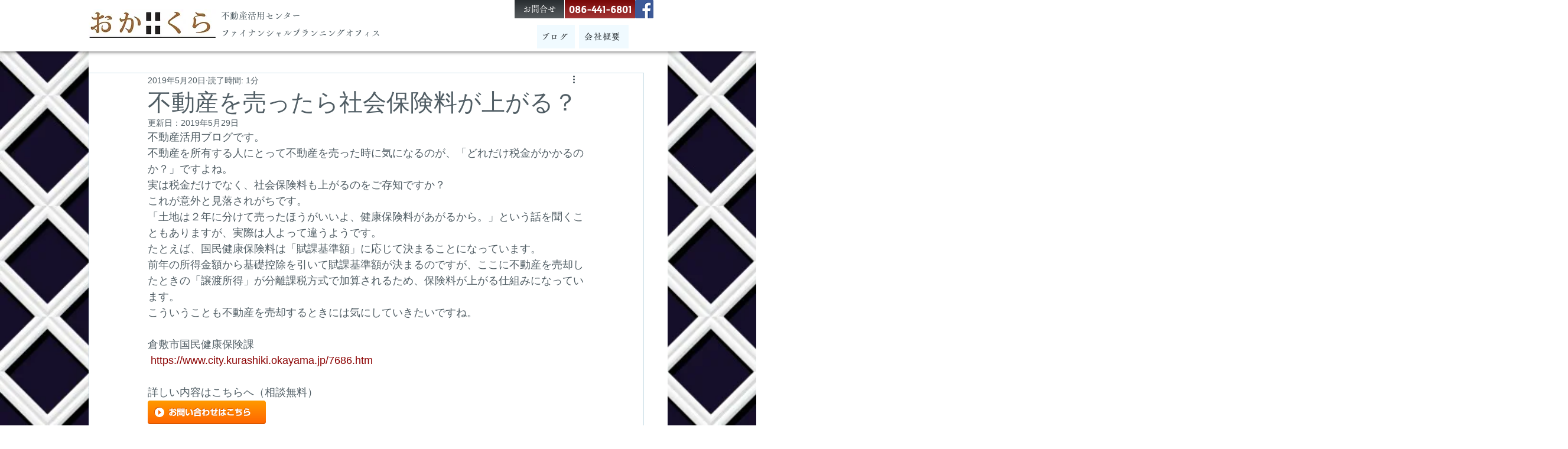

--- FILE ---
content_type: text/css; charset=utf-8
request_url: https://www.hamanofudousan.com/_serverless/pro-gallery-css-v4-server/layoutCss?ver=2&id=j0fu-not-scoped&items=2361_1280_792&container=786_740_606_720&options=gallerySizeType:px%7CenableInfiniteScroll:true%7CtitlePlacement:SHOW_ON_HOVER%7ChasThumbnails:false%7CimageMargin:20%7CgalleryLayout:6%7CisVertical:true%7CnumberOfImagesPerRow:3%7CgallerySizePx:300%7CcubeRatio:1%7CcubeType:fill%7CgalleryThumbnailsAlignment:bottom%7CthumbnailSpacings:0
body_size: -237
content:
#pro-gallery-j0fu-not-scoped [data-hook="item-container"][data-idx="0"].gallery-item-container{opacity: 1 !important;display: block !important;transition: opacity .2s ease !important;top: 0px !important;left: 0px !important;right: auto !important;height: 458px !important;width: 740px !important;} #pro-gallery-j0fu-not-scoped [data-hook="item-container"][data-idx="0"] .gallery-item-common-info-outer{height: 100% !important;} #pro-gallery-j0fu-not-scoped [data-hook="item-container"][data-idx="0"] .gallery-item-common-info{height: 100% !important;width: 100% !important;} #pro-gallery-j0fu-not-scoped [data-hook="item-container"][data-idx="0"] .gallery-item-wrapper{width: 740px !important;height: 458px !important;margin: 0 !important;} #pro-gallery-j0fu-not-scoped [data-hook="item-container"][data-idx="0"] .gallery-item-content{width: 740px !important;height: 458px !important;margin: 0px 0px !important;opacity: 1 !important;} #pro-gallery-j0fu-not-scoped [data-hook="item-container"][data-idx="0"] .gallery-item-hover{width: 740px !important;height: 458px !important;opacity: 1 !important;} #pro-gallery-j0fu-not-scoped [data-hook="item-container"][data-idx="0"] .item-hover-flex-container{width: 740px !important;height: 458px !important;margin: 0px 0px !important;opacity: 1 !important;} #pro-gallery-j0fu-not-scoped [data-hook="item-container"][data-idx="0"] .gallery-item-wrapper img{width: 100% !important;height: 100% !important;opacity: 1 !important;} #pro-gallery-j0fu-not-scoped .pro-gallery-prerender{height:458px !important;}#pro-gallery-j0fu-not-scoped {height:458px !important; width:740px !important;}#pro-gallery-j0fu-not-scoped .pro-gallery-margin-container {height:458px !important;}#pro-gallery-j0fu-not-scoped .pro-gallery {height:458px !important; width:740px !important;}#pro-gallery-j0fu-not-scoped .pro-gallery-parent-container {height:458px !important; width:760px !important;}